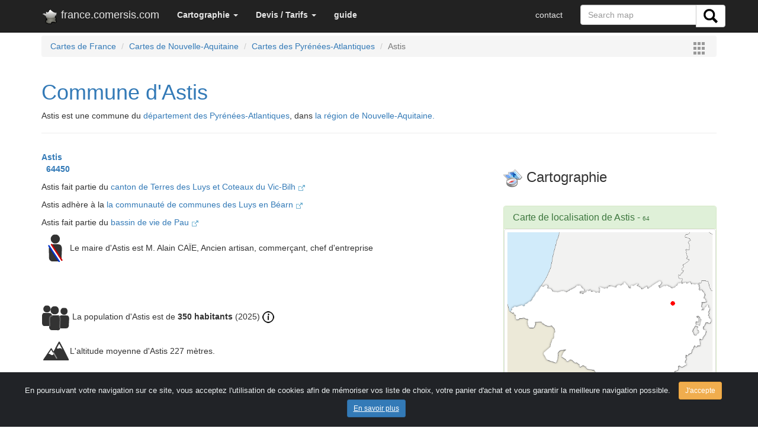

--- FILE ---
content_type: text/html; charset=UTF-8
request_url: https://france.comersis.com/la-commune-de-Astis-64070-64.html
body_size: 6688
content:
<!doctype html>
<html lang="fr" >
<head>
<!-- Google tag (gtag.js) -->
<script async src="https://www.googletagmanager.com/gtag/js?id=G-8FKR2MG138"></script>
<script>
  window.dataLayer = window.dataLayer || [];
  function gtag(){dataLayer.push(arguments);}
  gtag('js', new Date());

  gtag('config', 'G-8FKR2MG138');
</script>
<meta charset="utf-8">
<title>Astis 64450 Pyrénées-Atlantiques</title>
<meta name="viewport" content="width=device-width, initial-scale=1">
<META NAME="Description" CONTENT="Informations sur la commune d'Astis, cartographie, code postal, population 2026, canton, bassin de vie, communauté de commune, établissement scolaire, nombre de médecins">
<META NAME="Keywords" CONTENT="Astis,Pyrénées-Atlantiques,Nouvelle-Aquitaine,France,des Luys en Béarn,64450,64070,commune">
<link rel="canonical" href="https://france.comersis.com/la-commune-de-Astis-64070-64.html"><META http-equiv="Content-Language" content="en">
<META name="revisit-after" content="14 days">
<META name="Identifier-URL" content="https://comersis.com/">
<meta name="author" content="comersis.com">
<meta name="publisher" content="cartographie Marmion">
<meta name="copyright" content="cartographie Marmion">
<meta property="og:title" content="Astis 64450 Pyrénées-Atlantiques" />
<meta property="og:description" content="Informations sur la commune d'Astis, cartographie, code postal, population 2026, canton, bassin de vie, communauté de commune, établissement scolaire, nombre de médecins" />
<meta property="og:url" content="https://france.comersis.com/la-commune-de-Astis-64070-64.html" />
<meta property="og:type" content="product:map" />
<meta property="og:locale" content="fr_FR" />
<meta name="google-site-verification" content="xxUSrhOYQyxEnTruBGaZ9_y7bhMC2pdsUM9n3IU5oT0" />
<meta property="og:site_name" content="comersis" />
<meta http-equiv="last-modified" content="2025-01-01@10:23:00 UTC" /><link rel="stylesheet" href="https://comersis.com/css/normalize.css">
<link rel="stylesheet" href="https://comersis.com/css/bootstrap.min.css">
<link rel="stylesheet" href="https://comersis.com/colorbox/colorbox.css">
<link rel="stylesheet" href="https://comersis.com/lightbox/ekko-lightbox.css">
<link rel="shortcut icon" href="https://france.comersis.com/favicon.ico">
<link rel="icon" type="image/gif" href="https://france.comersis.com/c-france.gif">

<link rel="apple-touch-icon-precomposed" href="https://comersis.com/c-icones/apple-touch-icon-precomposed.png">
<link rel="apple-touch-icon" href="https://comersis.com/c-icones/apple-touch-icon.png">
<link rel="apple-touch-icon" href="https://comersis.com/c-icones/apple-touch-icon-76x76.png">
<link rel="apple-touch-icon" href="https://comersis.com/c-icones/apple-touch-icon-76x76-precomposed.png">
<link rel="apple-touch-icon" href="https://comersis.com/c-icones/apple-touch-icon-120x120.png">
<link rel="apple-touch-icon" href="https://comersis.com/c-icones/apple-touch-icon-120x120-precomposed.png">
<link rel="apple-touch-icon" href="https://comersis.com/c-icones/apple-touch-icon-152x152.png">
<link rel="apple-touch-icon" href="https://comersis.com/c-icones/apple-touch-icon-152x152-precomposed.png">
</head>
<body>
<!-- Fixed navbar -->
<nav class="navbar navbar-fixed-top navbar-inverse"> 
<div class="container"> 
	<div class="navbar-header">
	
    <button type="button" class="navbar-toggle collapsed" data-toggle="collapse" data-target="#navbar" aria-expanded="false" aria-controls="navbar"> 
    <span class="sr-only">Toggle navigation</span> <span class="icon-bar"></span> 
    <span class="icon-bar"></span> <span class="icon-bar"></span> </button>
    <a class="navbar-brand" href="index.php"><img src="im/ss_france.png" align="left" alt="logo-france">&nbsp;france.comersis.com</a> </div>
  <div id="navbar" class="navbar-collapse collapse"> 
<ul class="nav navbar-nav"><li class="dropdown"><a href="#" class="dropdown-toggle" data-toggle="dropdown" role="button" aria-expanded="false"><strong>Cartographie</strong> <span class="caret"></span></a><ul class="dropdown-menu" role="menu">
          <li><a href="https://france.comersis.com/carte-de-france.php">France</a></li>
		  <li><a href="https://france.comersis.com/carte-region.php">Une région</a></li>
		  <li><a href="https://france.comersis.com/carte-departement.php">Un département</a></li> 
		  <li class="divider"></li>
          <li><a href="https://france.comersis.com/carte-communes.php">Les villes et communes</a></li>
		  <li><a href="https://france.comersis.com/carte-code-postal.php">Les codes postaux</a></li>
		  <li><a href="https://france.comersis.com/carte-arrondissement-communes.php">Les arrondissements</a></li>
		  <li><a href="https://france.comersis.com/carte-cantons-communes.php">Les cantons</a></li>
		  <li><a href="https://france.comersis.com/circonscriptions.php">Les circonscriptions</a></li>
		  <li><a href="https://france.comersis.com/carte-epci-communes.php">Les intercommunalités</a></li>
		  <li><a href="https://france.comersis.com/carte-bassins-de-vie-communes.php">Les bassins de vie</a></li>
		  <li><a href="https://france.comersis.com/carte-routes.php">Les réseaux routiers</a></li>
		  <li><a href="https://france.comersis.com/Population-en-France-actualite-15.html">La population</a></li>
		  <li><a href="https://france.comersis.com/Les-metropoles-de-France-2018-actualite-4.html">Les métropoles</a></li>
		  
		  </ul>
      </li><li class="dropdown"><a href="#" class="dropdown-toggle" data-toggle="dropdown" role="button" aria-expanded="false"><strong>Devis / Tarifs</strong> <span class="caret"></span></a><ul class="dropdown-menu" role="menu">
          <li><a href="https://comersis.com/information-carte.php">Devis, Demandes</a></li>
		  <li><a href="https://comersis.com/plan-de-ville.php">Carte et plan sur mesure</a></li>
		  <li><a href="https://comersis.com/faq.php?faq=37">Mises à jour</a></li> 
		  <li class="divider"></li>
          <li><a href="https://comersis.com/faq.php" target="_blank">Faq</a></li>
		  </ul>
      </li><li><a href="https://comersis.com/faq.php" target='_blank'><strong>guide</strong></a></li> 
    </ul>
    <ul class="nav navbar-nav navbar-right">
	
	<li><a href="https://comersis.com/contact.php">contact</a></li><form class="navbar-form navbar-right" action="https://comersis.com/recherche.php">
<div class="input-group">
    <input type="text" class="form-control" name="rech" placeholder="Search map">
    <div class="input-group-btn">
      <button class="btn btn-default" type="submit" name="search">
        <i><img src="https://comersis.com/c-icones/chercher.png" height="24" alt="rechercher"></i>
      </button>
	  
    </div>
	  </div>
    </form>
   
	</ul>
	
  </div>
  <!--/.nav-collapse -->
   
</div>
</nav> 
<div class="container"><ol class="breadcrumb">
<li><a href="https://france.comersis.com/index.php">Cartes de France</a></li>
  <li><a href="https://france.comersis.com/carte-region.php?reg=201">Cartes de  Nouvelle-Aquitaine</a></li>
  <li><a href="https://france.comersis.com/carte-departement.php?dpt=64">Cartes des  Pyrénées-Atlantiques</a></li>
  <li class="active">Astis</li>
  <div class="pull-right"><a class="iframe" href="menu_large.php"><img src='im/menu.gif' align='absmiddle' border='0' alt='France'></a>
	</div>
</ol><div class="page-header">
		<h1><a href="https://france.comersis.com/la-commune-de-Astis-64070-64.html">Commune d'Astis</a></h1>
		<p> Astis est une commune  du <a href="carte-departement.php?dpt=64">département des  Pyrénées-Atlantiques</a>, dans <a href="carte-region.php?reg=201">la région de  Nouvelle-Aquitaine.</a></p></div><div class="row">
	<div class="col-md-8"><p><strong><a href='https://france.comersis.com/la-commune-de-Astis-64070-64.html' title="Données sur la commune Astis"><div class='commune'> Astis </div> &nbsp; 64450</a></strong></p><p>Astis fait partie du <a href="le-canton.php?cant=25&ncant=Terres-des-Luys-et-Coteaux-du-Vic-Bilh&dpt=64">canton de Terres des Luys et Coteaux du Vic-Bilh <img src="im/link.gif" alt="nouvelle page"></a></p><p> Astis adhère à la <a href='https://comersis.fr/epci.php?epci=200067239&dpt=64'>la communauté de communes des Luys en Béarn <img src="im/link.gif" alt="nouvelle page"></a></p><p> Astis fait partie du <a href='le-bassin-de-vie.php?bdv=64445&dpt=64'>bassin de vie de Pau <img src="im/link.gif" alt="nouvelle page"></a></p><p><img src='icones/maire.png' alt='Maire' title='Maire d'Astis' align='absmiddle'>Le maire d'Astis est M. Alain CAÏE, Ancien artisan, commerçant, chef d'entreprise</p><p class='member_only' style='visibility: hidden'><a href="https://france.comersis.com/mairie.php?dpt=64&com=64070"><img src='icones/cityhall.png' alt='liste partenaires'>Coordonnées de la mairie d'Astis</a></p><p data-toggle="tooltip" title="Pop. légale 01/01/2025 Insee"><img src='icones/population.png' alt='Population' title='Population légale d'Astis en vigueur au 1er janvier 2025. 
					Date de référence statistique : 2022' align='absmiddle'> La population d'Astis est de <strong>350 habitants</strong> (2025) <a href='https://comersis.com/Population-en-France-actualite-15.html' target='_blank'><img src='im/info.png' alt='informations'></a></p><p><img src='icones/altitude.png' alt='Altitude' title='Altitude moyenne' align='absmiddle'>L'altitude moyenne d'Astis 227 mètres.</p><p>Le code postal d'Astis est : <strong>64450</strong></p><p>Le code INSEE d'Astis est : <strong>64070</strong></p><hr><h2>Astis en chiffres</h2><p><span class="label label-primary">1</span> Il y a 1 Ecole à Astis. <a rel='school' href="#school">Voir les établissements scolaires d'Astis. <img src="im/link.gif" alt="nouvelle page"></a></p><p><span class="label label-warning">0.0</span> La part des résidences secondaires est de 0.0 %. <a href="https://comersis.com/Les-residences-secondaires-en-France-actualite-24.html" target="_blank"><img src="im/link.gif" alt="nouvelle page"></a></p><hr><p><img src="im/info_bl.png" alt='information'> Tous les chiffres et statistiques sur Astis sur le site <a href='https://www.insee.fr/fr/statistiques/2011101?geo=COM-64070' target='Insee'>Insee.fr <img src="im/link.gif" alt="nouvelle page"></a></p><br><br><div class="panel panel-default">
<div class="panel-heading">
    <h3 class="panel-title">Carte de toutes les villes des  Pyrénées-Atlantiques</h3>
  </div>
  <div class="panel-body" style="background-image: url('maps/mapn/communes-Pyrenees-Atlantiques-64.jpg'); background-position: center; min-height:250px">
	<a href="carte-communes.php?dpt=64" type="button" class="btn btn-primary btn-lg" style='position: absolute; bottom: 140px; right: 25px;'>Voir cette carte >></a>
  </div>
</div><br><br>
</div><!-- col-md-8 -->
	<div class="col-md-4"><br><div class='carre'><h3><img src='im/compas.gif' align='absmiddle'> Cartographie</h3></div><br><div class="panel panel-success">
	<div class="panel-heading"><h3 class="panel-title"><a href='carte-communes.php?dpt=64'>Carte de localisation de Astis</a> - <small>64</small></h3></div>
							<div class="thumbnail"><a title="Localisation d'Astis" href="https://geo-market.comersis.com/geo/maps/free-download.php?f=64-Astis.png&d=villes"><img src="https://geo-market.comersis.com/geo/maps/villes/64-Astis.png" alt="carte de localisation de Astis" class="img-fluid"></a></div><div class="panel-footer"><p><a title="Carte d'Astis" href="https://geo-market.comersis.com/geo/maps/free-download.php?f=64-Astis.png&d=villes"><img src="https://comersis.com/c-icones/download-21.png"> Téléchargez la carte ci-dessus</a></p></div></div><p class='lead'>Les autres cartes des  Pyrénées-Atlantiques</p><div class="media">
  <div class="media-left">
    <a href="https://france.comersis.com/carte-communes.php?dpt=64">
      <img data-toggle="tooltip" title="carte des villes des  Pyrénées-Atlantiques" class="media-object" src="maps/mapn/thumbs/communes-Pyrenees-Atlantiques-64.jpg" alt="carte des villes et villages des  Pyrénées-Atlantiques">
    </a>
  </div>
 <div class="media-left">
    <a href="https://france.comersis.com/carte-circonscriptions.php?dpt=64">
      <img data-toggle="tooltip" title="carte des circonscriptions des  Pyrénées-Atlantiques" class="media-object" src="map/circonscription/thumbs/circonscriptions-des-Pyrenees-Atlantiques.jpg" alt="Carte circonscriptions des  Pyrénées-Atlantiques">
    </a>
  </div>
  <div class="media-left">
    <a href="https://france.comersis.com/carte-epci-communes.php?dpt=64">
      <img data-toggle="tooltip" title="carte des intercommunalités des  Pyrénées-Atlantiques" class="media-object" src="map/epci/thumbs/intercommunalites-des-Pyrenees-Atlantiques.png" alt="Communautés de communes des  Pyrénées-Atlantiques">
    </a>
  </div>
</div><p><a href='carte-departement.php?dpt=64' title="Cartes des  Pyrénées-Atlantiques">Voir toutes les cartes du département des  Pyrénées-Atlantiques (64)</a></p><br></div><!-- col-md-4 --></div><!-- row --><div class="row"><div class="col-md-8"><h2>Villes aux alentours d'Astis</h2><div><p><a rel="nofollow" href='la-commune-de-Auriac-64078-64.html' title="localiser Auriac sur la carte des communes des  Pyrénées-Atlantiques">Auriac </a>: à 1.92 km</p><p><a rel="nofollow" href='la-commune-de-Argelos-64043-64.html' title="localiser Argelos sur la carte des communes des  Pyrénées-Atlantiques">Argelos </a>: à 1.97 km</p><p><a rel="nofollow" href='la-commune-de-Navailles-Angos-64415-64.html' title="localiser Navailles-Angos sur la carte des communes des  Pyrénées-Atlantiques">Navailles-Angos </a>: à 3.19 km</p><p><a rel="nofollow" href='la-commune-de-Doumy-64203-64.html' title="localiser Doumy sur la carte des communes des  Pyrénées-Atlantiques">Doumy </a>: à 3.72 km</p><p><a rel="nofollow" href='la-commune-de-Lasclaveries-64321-64.html' title="localiser Lasclaveries sur la carte des communes des  Pyrénées-Atlantiques">Lasclaveries </a>: à 3.74 km</p><p><a rel="nofollow" href='la-commune-de-Saint-Armou-64470-64.html' title="localiser Saint-Armou sur la carte des communes des  Pyrénées-Atlantiques">Saint-Armou </a>: à 3.75 km</p><p><a rel="nofollow" href='la-commune-de-Miossens-Lanusse-64385-64.html' title="localiser Miossens-Lanusse sur la carte des communes des  Pyrénées-Atlantiques">Miossens-Lanusse </a>: à 3.89 km</p><p><a rel="nofollow" href='la-commune-de-Theze-64536-64.html' title="localiser Thèze sur la carte des communes des  Pyrénées-Atlantiques">Thèze </a>: à 4.38 km</p><p><a rel="nofollow" href='la-commune-de-Viven-64560-64.html' title="localiser Viven sur la carte des communes des  Pyrénées-Atlantiques">Viven </a>: à 4.39 km</p><p><a rel="nofollow" href='la-commune-de-Bournos-64146-64.html' title="localiser Bournos sur la carte des communes des  Pyrénées-Atlantiques">Bournos </a>: à 4.86 km</p><p><a rel="nofollow" href='la-commune-de-Lalonquette-64308-64.html' title="localiser Lalonquette sur la carte des communes des  Pyrénées-Atlantiques">Lalonquette </a>: à 5.37 km</p><p><a rel="nofollow" href='la-commune-de-Carrere-64167-64.html' title="localiser Carrère sur la carte des communes des  Pyrénées-Atlantiques">Carrère </a>: à 5.42 km</p><p><a rel="nofollow" href='la-commune-de-Sevignacq-64523-64.html' title="localiser Sévignacq sur la carte des communes des  Pyrénées-Atlantiques">Sévignacq </a>: à 5.47 km</p><p><a rel="nofollow" href='la-commune-de-Anos-64027-64.html' title="localiser Anos sur la carte des communes des  Pyrénées-Atlantiques">Anos </a>: à 5.47 km</p><p><a rel="nofollow" href='la-commune-de-Barinque-64095-64.html' title="localiser Barinque sur la carte des communes des  Pyrénées-Atlantiques">Barinque </a>: à 5.75 km</p><p><a rel="nofollow" href='la-commune-de-Auga-64077-64.html' title="localiser Auga sur la carte des communes des  Pyrénées-Atlantiques">Auga </a>: à 5.99 km</p><p><a rel="nofollow" href='la-commune-de-Sauvagnon-64511-64.html' title="localiser Sauvagnon sur la carte des communes des  Pyrénées-Atlantiques">Sauvagnon </a>: à 6.25 km</p><p><a rel="nofollow" href='la-commune-de-Serres-Castet-64519-64.html' title="localiser Serres-Castet sur la carte des communes des  Pyrénées-Atlantiques">Serres-Castet </a>: à 6.31 km</p><p><a rel="nofollow" href='la-commune-de-Leme-64332-64.html' title="localiser Lème sur la carte des communes des  Pyrénées-Atlantiques">Lème </a>: à 6.61 km</p><p><a rel="nofollow" href='la-commune-de-Garlede-Mondebat-64232-64.html' title="localiser Garlède-Mondebat sur la carte des communes des  Pyrénées-Atlantiques">Garlède-Mondebat </a>: à 6.64 km</p><p><a rel="nofollow" href='la-commune-de-Caubios-Loos-64183-64.html' title="localiser Caubios-Loos sur la carte des communes des  Pyrénées-Atlantiques">Caubios-Loos </a>: à 6.83 km</p><p><a rel="nofollow" href='la-commune-de-Escoubes-64208-64.html' title="localiser Escoubès sur la carte des communes des  Pyrénées-Atlantiques">Escoubès </a>: à 7.21 km</p><p><a rel="nofollow" href='la-commune-de-Montardon-64399-64.html' title="localiser Montardon sur la carte des communes des  Pyrénées-Atlantiques">Montardon </a>: à 7.26 km</p><p><a rel="nofollow" href='la-commune-de-Saint-Castin-64472-64.html' title="localiser Saint-Castin sur la carte des communes des  Pyrénées-Atlantiques">Saint-Castin </a>: à 7.34 km</p><p><a rel="nofollow" href='la-commune-de-Aubin-64073-64.html' title="localiser Aubin sur la carte des communes des  Pyrénées-Atlantiques">Aubin </a>: à 7.56 km</p><p><a rel="nofollow" href='la-commune-de-Seby-64514-64.html' title="localiser Séby sur la carte des communes des  Pyrénées-Atlantiques">Séby </a>: à 7.66 km</p><p><a rel="nofollow" href='la-commune-de-Cosledaa-Lube-Boast-64194-64.html' title="localiser Coslédaà-Lube-Boast sur la carte des communes des  Pyrénées-Atlantiques">Coslédaà-Lube-Boast </a>: à 7.71 km</p><p><a rel="nofollow" href='la-commune-de-Mouhous-64408-64.html' title="localiser Mouhous sur la carte des communes des  Pyrénées-Atlantiques">Mouhous </a>: à 7.80 km</p><p><a rel="nofollow" href='la-commune-de-Bernadets-64114-64.html' title="localiser Bernadets sur la carte des communes des  Pyrénées-Atlantiques">Bernadets </a>: à 7.91 km</p><p><a rel="nofollow" href='la-commune-de-Claracq-64190-64.html' title="localiser Claracq sur la carte des communes des  Pyrénées-Atlantiques">Claracq </a>: à 8.13 km</p><p><a rel="nofollow" href='la-commune-de-Loncon-64347-64.html' title="localiser Lonçon sur la carte des communes des  Pyrénées-Atlantiques">Lonçon </a>: à 8.54 km</p><p><a rel="nofollow" href='la-commune-de-Higueres-Souye-64262-64.html' title="localiser Higuères-Souye sur la carte des communes des  Pyrénées-Atlantiques">Higuères-Souye </a>: à 8.92 km</p><p><a rel="nofollow" href='la-commune-de-Riupeyrous-64465-64.html' title="localiser Riupeyrous sur la carte des communes des  Pyrénées-Atlantiques">Riupeyrous </a>: à 8.93 km</p><p><a rel="nofollow" href='la-commune-de-Mialos-64383-64.html' title="localiser Mialos sur la carte des communes des  Pyrénées-Atlantiques">Mialos </a>: à 8.95 km</p><p><a rel="nofollow" href='la-commune-de-Momas-64387-64.html' title="localiser Momas sur la carte des communes des  Pyrénées-Atlantiques">Momas </a>: à 9.32 km</p><p><a rel="nofollow" href='la-commune-de-Meracq-64380-64.html' title="localiser Méracq sur la carte des communes des  Pyrénées-Atlantiques">Méracq </a>: à 9.36 km</p><p><a rel="nofollow" href='la-commune-de-Uzein-64549-64.html' title="localiser Uzein sur la carte des communes des  Pyrénées-Atlantiques">Uzein </a>: à 9.48 km</p><p><a rel="nofollow" href='la-commune-de-Pouliacq-64456-64.html' title="localiser Pouliacq sur la carte des communes des  Pyrénées-Atlantiques">Pouliacq </a>: à 9.78 km</p><p><a rel="nofollow" href='la-commune-de-Buros-64152-64.html' title="localiser Buros sur la carte des communes des  Pyrénées-Atlantiques">Buros </a>: à 9.83 km</p><p><a rel="nofollow" href='la-commune-de-Taron-Sadirac-Viellenave-64534-64.html' title="localiser Taron-Sadirac-Viellenave sur la carte des communes des  Pyrénées-Atlantiques">Taron-Sadirac-Viellenave </a>: à 9.98 km</p><p><a rel="nofollow" href='la-commune-de-Maucor-64370-64.html' title="localiser Maucor sur la carte des communes des  Pyrénées-Atlantiques">Maucor </a>: à 10.16 km</p><p><a rel="nofollow" href='la-commune-de-Ribarrouy-64464-64.html' title="localiser Ribarrouy sur la carte des communes des  Pyrénées-Atlantiques">Ribarrouy </a>: à 10.35 km</p><p><a rel="nofollow" href='la-commune-de-Lussagnet-Lusson-64361-64.html' title="localiser Lussagnet-Lusson sur la carte des communes des  Pyrénées-Atlantiques">Lussagnet-Lusson </a>: à 10.47 km</p><p><a rel="nofollow" href='la-commune-de-Lannecaube-64311-64.html' title="localiser Lannecaube sur la carte des communes des  Pyrénées-Atlantiques">Lannecaube </a>: à 10.47 km</p><p><a rel="nofollow" href='la-commune-de-Coublucq-64195-64.html' title="localiser Coublucq sur la carte des communes des  Pyrénées-Atlantiques">Coublucq </a>: à 10.82 km</p><p><a rel="nofollow" href='la-commune-de-Monassut-Audiracq-64389-64.html' title="localiser Monassut-Audiracq sur la carte des communes des  Pyrénées-Atlantiques">Monassut-Audiracq </a>: à 10.87 km</p><p><a rel="nofollow" href='la-commune-de-Fichous-Riumayou-64226-64.html' title="localiser Fichous-Riumayou sur la carte des communes des  Pyrénées-Atlantiques">Fichous-Riumayou </a>: à 10.99 km</p><p><a rel="nofollow" href='la-commune-de-Saint-Jammes-64482-64.html' title="localiser Saint-Jammes sur la carte des communes des  Pyrénées-Atlantiques">Saint-Jammes </a>: à 11.25 km</p><p><a rel="nofollow" href='la-commune-de-Boueilh-Boueilho-Lasque-64141-64.html' title="localiser Boueilh-Boueilho-Lasque sur la carte des communes des  Pyrénées-Atlantiques">Boueilh-Boueilho-Lasque </a>: à 11.42 km</p><p><a rel="nofollow" href='la-commune-de-Mazerolles-64374-64.html' title="localiser Mazerolles sur la carte des communes des  Pyrénées-Atlantiques">Mazerolles </a>: à 11.53 km</p><p><a rel="nofollow" href='la-commune-de-Morlaas-64405-64.html' title="localiser Morlaàs sur la carte des communes des  Pyrénées-Atlantiques">Morlaàs </a>: à 11.84 km</p><p><a rel="nofollow" href='la-commune-de-Lalongue-64307-64.html' title="localiser Lalongue sur la carte des communes des  Pyrénées-Atlantiques">Lalongue </a>: à 11.93 km</p><p><a rel="nofollow" href='la-commune-de-Vignes-64557-64.html' title="localiser Vignes sur la carte des communes des  Pyrénées-Atlantiques">Vignes </a>: à 11.97 km</p></div><a name="school"></a><h2>Établissements scolaires d'Astis</h2><p><strong>ECOLE ELEMENTAIRE PUBLIQUE</strong> - Public</p></div><!-- col-md-8 --><div class="col-md-4"><div class="panel panel-warning">
	<div class="panel-heading">
	<h3 class="panel-title"><a href="#carte-Astis">Localisation d' Astis en France</a></h3>
	</div>
	<div class="panel-body"><a class='img-fluid' href="maps/gene_loc_com_france.php?xf=267&yf=655&vil=Astis"><canvas id="canvasfr" name="france" width="301" height="284" title="carte de localisation de ASTIS en France">
		Localisation d' Astis en France	</canvas>
<script type="text/javascript">
function spotFR(xg,yg)
{
var can2 = document.getElementById('canvasfr');
var ctx2 = can2.getContext('2d');


var img = new Image();
img.onload = function() {
    ctx2.drawImage(img, 0, 0); // draw board
    //ctx.fillStyle = 'rgba(0,0,0,.3)'; // semi transparent black
	//ctx.fillStyle = '#FF33FF';
	ctx2.beginPath();
    //ctx.arc(centerX, centerY, radius, 0, 2 * Math.PI, false);
	ctx2.arc(xg,yg,4,0,2*Math.PI);
    ctx2.fillStyle = '#FF6600';
	//ctx.shadowColor = '#000';
    //  ctx.shadowBlur = 0;
    //  ctx.shadowOffsetX = 5;
    //  ctx.shadowOffsetY = 5;
    ctx2.fill();
    ctx2.lineWidth = 1;
    ctx2.strokeStyle = '#FFFFFF';
    ctx2.stroke();

}
img.src = 'maps/France_2020_301.png';
}
</script>
<script type="text/javascript">spotFR(88.11,216.15);</script></a></div><!-- panel-body-->
	<div class="panel-footer">
	<p><a title="Carte d'Astis" href="maps/gene_loc_com_france.php?xf=267&yf=655&vil=Astis"><img src="https://comersis.com/c-icones/download-21.png"> Téléchargez cette carte</a></p>
	</div>
</div><br><div class='carre'><h3><img src='im/map-datas.png' align='absmiddle'> Base de données</h3><p><a href='departement.php?dpt=64' title="Liste des villes et communes des  Pyrénées-Atlantiques">Liste des communes du département des  Pyrénées-Atlantiques (64)</a></p><p><a href='region.php?reg=201' title="Liste des villes et communes de  Nouvelle-Aquitaine">Liste des communes de la région de  Nouvelle-Aquitaine </a></p><p><a href='carte-region.php?reg=201' title="Carte des villes et communes de  Nouvelle-Aquitaine">Carte des communes de la région de  Nouvelle-Aquitaine </a></p></div></div><!-- col-md-4 --></div><!-- row --></div><!-- container --><br>
<script src="https://comersis.com/js/jquery-1.11.2.min.js"></script>
<script src="https://comersis.com/js/bootstrap.min.js"></script>
<script src="https://comersis.com/colorbox/jquery.colorbox-min.js"></script>
<script src="https://comersis.com/lightbox/ekko-lightbox.min.js"></script>
<script type="text/javascript">
	 jQuery(document).ready(function () {
                jQuery('.gallery').colorbox({ opacity:0.5 , rel:'gallery' });
				
				jQuery('a#sample').colorbox({opacity:0.5 , transition:'none'});
				
				$(".iframe").colorbox({iframe:true, width:"80%", height:"80%", opacity:0.5});
				 $('.offa').click(function() {
				$(this).hide();
				 });
	});
$(document).on('click', '[data-toggle="lightbox"]', function(event) {
    event.preventDefault();
    $(this).ekkoLightbox();
});
$(function () {
  $('[data-toggle="tooltip"]').tooltip()
})
$('#myModal').on('shown.bs.modal', function () {
  $('#myInput').focus()
})

</script>
<script type="text/javascript">
function highlite(test){
//document.getElementById(""+test+"").className += "panel panel-warning";
document.getElementById(""+test+"").style.backgroundColor= "#FEF2C5";
}
</script>

<link href="https://comersis.com/css/cook.css" rel="stylesheet">
<div class="alert alert-dismissible text-center cookiealert" role="alert">
<div class="cookiealert-container">
En poursuivant votre navigation sur ce site, vous acceptez l'utilisation de cookies afin de mémoriser vos liste de choix, votre panier d'achat et vous garantir la meilleure navigation possible.
<button type="button" class="btn btn-warning btn-sm acceptcookies" aria-label="Close">
 J'accepte
 </button>
 <a type="button" class="btn btn-primary btn-sm aboutcookies" href="https://comersis.com/faq-38-protection-des-donnees-personnelles.html" target="_blank">
 En savoir plus
 </a>
 </div>
</div>
<script src="https://comersis.com/js/cook.js"></script>
<nav class="navbar navbar-inverse">
<div class="container"> 
<div class="page-header">
      </div>
	<div class="col-md-4">
        <div class="panel panel-default">
		<div class="panel-body">
		<p><a href="https://comersis.com">Comersis.com</a></p>
		<p><a href="https://cmap.comersis.com">carte du monde</a></p>
		<p><a href="https://geo-market.comersis.com">Géo-Market</a></p>
		<p><a href="https://blog.comersis.com">Blog</a></p>
	<!-- <a href="https://comersis.com/faq.php">F.a.q.</a> |  -->
        </div>
		</div>
	</div>
	<div class="col-md-4">
          <div class="panel panel-default">
		  <div class="panel-body">
		  <p><a href="https://comersis.com/corder/" target="_blank">Espace client / Factures</a></p>
          <p><a href="https://comersis.com/commander.php">Commandes</a> </p>
          <p><a href="https://comersis.com/conditions-d-utilisation.php">Conditions d'utilisation</a></p>
		  <p><a href="https://comersis.com/information-carte.php">Devis / Tarifs</a></p>
        </div>
		</div>
	</div>
	<div class="col-md-4">
          <div class="panel panel-default">
		  <div class="panel-body">
          <p>Cartographie Marmion - Comersis.com<br>
            29630 Plougasnou<br>
            T&eacute;l.: (33).2 98 15 70 81<br>
            du mardi au vendredi de 09h30 &agrave; 12h30<br>
            Siret : 387 676 828 00057</p>
         <p><a href="https://comersis.com/contact.php">Contact</a></p>
        </div>
		</div>
	</div>
</div>
</nav>
</body>
</html>